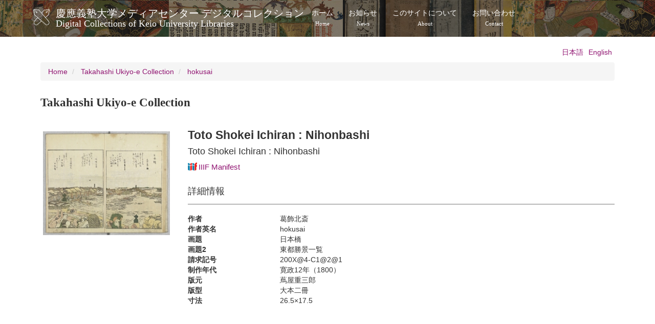

--- FILE ---
content_type: text/html; charset=UTF-8
request_url: https://dcollections.lib.keio.ac.jp/en/ukiyoe/0783
body_size: 15392
content:
<!DOCTYPE html>
<html  lang="en" dir="ltr" prefix="og: https://ogp.me/ns#">
  <head>
    <link rel="profile" href="http://www.w3.org/1999/xhtml/vocab" />
    <meta charset="utf-8" />
<link rel="shortlink" href="https://dcollections.lib.keio.ac.jp/en/node/204825" />
<link rel="canonical" href="https://dcollections.lib.keio.ac.jp/en/ukiyoe/0783" />
<meta property="og:url" content="https://dcollections.lib.keio.ac.jp/en/ukiyoe/0783" />
<meta property="og:title" content="Toto Shokei Ichiran : Nihonbashi | 慶應義塾大学メディアセンター デジタルコレクションDigital Collections of Keio University Libraries" />
<meta property="og:updated_time" content="2025-03-13T10:07:24+09:00" />
<meta property="article:published_time" content="2017-03-06T11:27:27+09:00" />
<meta property="article:modified_time" content="2025-03-13T10:07:24+09:00" />
<meta name="MobileOptimized" content="width" />
<meta name="HandheldFriendly" content="true" />
<meta name="viewport" content="width=device-width, initial-scale=1.0" />
<link rel="icon" href="/sites/default/files/favicon.ico" type="image/vnd.microsoft.icon" />
<link rel="alternate" hreflang="ja" href="https://dcollections.lib.keio.ac.jp/ja/ukiyoe/0783" />
<link rel="alternate" hreflang="en" href="https://dcollections.lib.keio.ac.jp/en/ukiyoe/0783" />

    <title>Toto Shokei Ichiran : Nihonbashi | 慶應義塾大学メディアセンター デジタルコレクションDigital Collections of Keio University Libraries</title>
    <link rel="stylesheet" media="all" href="/core/misc/components/progress.module.css?t47qh9" />
<link rel="stylesheet" media="all" href="/core/modules/system/css/components/align.module.css?t47qh9" />
<link rel="stylesheet" media="all" href="/core/modules/system/css/components/fieldgroup.module.css?t47qh9" />
<link rel="stylesheet" media="all" href="/core/modules/system/css/components/container-inline.module.css?t47qh9" />
<link rel="stylesheet" media="all" href="/core/modules/system/css/components/clearfix.module.css?t47qh9" />
<link rel="stylesheet" media="all" href="/core/modules/system/css/components/details.module.css?t47qh9" />
<link rel="stylesheet" media="all" href="/core/modules/system/css/components/hidden.module.css?t47qh9" />
<link rel="stylesheet" media="all" href="/core/modules/system/css/components/item-list.module.css?t47qh9" />
<link rel="stylesheet" media="all" href="/core/modules/system/css/components/js.module.css?t47qh9" />
<link rel="stylesheet" media="all" href="/core/modules/system/css/components/nowrap.module.css?t47qh9" />
<link rel="stylesheet" media="all" href="/core/modules/system/css/components/position-container.module.css?t47qh9" />
<link rel="stylesheet" media="all" href="/core/modules/system/css/components/reset-appearance.module.css?t47qh9" />
<link rel="stylesheet" media="all" href="/core/modules/system/css/components/resize.module.css?t47qh9" />
<link rel="stylesheet" media="all" href="/core/modules/system/css/components/system-status-counter.css?t47qh9" />
<link rel="stylesheet" media="all" href="/core/modules/system/css/components/system-status-report-counters.css?t47qh9" />
<link rel="stylesheet" media="all" href="/core/modules/system/css/components/system-status-report-general-info.css?t47qh9" />
<link rel="stylesheet" media="all" href="/core/modules/system/css/components/tablesort.module.css?t47qh9" />
<link rel="stylesheet" media="all" href="/modules/contrib/colorbox/styles/default/colorbox_style.css?t47qh9" />
<link rel="stylesheet" media="all" href="/themes/custom/keio/css/style.min.css?t47qh9" />
<link rel="stylesheet" media="all" href="/themes/custom/keio/mycolorbox/default/colorbox_mycolorbox.css?t47qh9" />

    <!-- HTML5 element support for IE6-8 -->
    <!--[if lt IE 9]>
      <script src="//html5shiv.googlecode.com/svn/trunk/html5.js"></script>
    <![endif]-->
    
  </head>
  <body class="path-node page-node-type-ukiyoe navbar-is-static-top has-glyphicons">
    <a href="#main-content" class="visually-hidden focusable skip-link">
      Skip to main content
    </a>
    
      <div class="dialog-off-canvas-main-canvas" data-off-canvas-main-canvas>
    <header class="navbar navbar-default navbar-static-top" id="navbar" role="banner">
  <div class="container">
    <div class="navbar-header">
              <a class="logo navbar-btn pull-left" href="/en" title="Home">
          <img src="/sites/default/files/logo.png" alt="Home" />
        </a>
      
              <a class="name navbar-brand" href="/en" title="Home">慶應義塾大学メディアセンター デジタルコレクション<span class="site-subtitle-two-liner">Digital Collections of Keio University Libraries</span></a>
      
              <button type="button" class="navbar-toggle" data-toggle="collapse" data-target=".navbar-collapse">
          <span class="sr-only">Toggle navigation</span>
          <span class="icon-bar"></span>
          <span class="icon-bar"></span>
          <span class="icon-bar"></span>
        </button>
          </div>

          <div class="navbar-collapse collapse">
        <nav role="navigation">
                        <div class="region region-navigation-collapsible">
    <nav role="navigation" aria-labelledby="block-keio-main-menu-menu" id="block-keio-main-menu">
            
  <h2 class="visually-hidden" id="block-keio-main-menu-menu">メインナビゲーション</h2>
  

        
      <ul class="menu menu--main nav navbar-nav">
                      <li class="first">
                                        <a href="/en" title="" data-drupal-link-system-path="&lt;front&gt;">ホーム<span class="navbar-two-liner">Home</span></a>
              </li>
                      <li>
                                        <a href="/en/news" title="" data-drupal-link-system-path="news">お知らせ<span class="navbar-two-liner">News</span></a>
              </li>
                      <li>
                                        <a href="/en/about" data-drupal-link-system-path="node/16410">このサイトについて<span class="navbar-two-liner">About</span></a>
              </li>
                      <li class="last">
                                        <a href="/en/content/contact" data-drupal-link-system-path="node/205728">お問い合わせ<span class="navbar-two-liner">Contact</span></a>
              </li>
        </ul>
  

  </nav>

  </div>

                  </nav>
      </div>
      </div>
</header>



<div class="main-container container">

  <header role="banner" id="page-header">
          <div class="region region-header">
    

<section class="language-switcher-language-url block block-language block-language-blocklanguage-interface clearfix" id="block-language-switching" role="navigation">
  
    
  
      <ul class="links language-switcher-locale-url"><li hreflang="ja" data-drupal-link-system-path="node/204825" class="ja"><a href="/ja/ukiyoe/0783" class="language-link" hreflang="ja" data-drupal-link-system-path="node/204825">日本語</a></li><li hreflang="en" data-drupal-link-system-path="node/204825" class="en is-active" aria-current="page"><a href="/en/ukiyoe/0783" class="language-link is-active" hreflang="en" data-drupal-link-system-path="node/204825" aria-current="page">English</a></li></ul>
  </section>

  </div>

  </header> <!-- /#page-header -->

  <div class="row">

    <section class="col-sm-12">
                      <div class="highlighted">  <div class="region region-highlighted">
        <ol class="breadcrumb">
          <li >
                  <a href="/en">Home</a>
              </li>
          <li >
                  <a href="/en/ukiyoe">Takahashi Ukiyo-e Collection</a>
              </li>
          <li >
                  <a href="/en/ukiyoe/29">hokusai</a>
              </li>
      </ol>


  </div>
</div>
                  <a id="main-content"></a>
            
                                        <h1 class="page-header">Takahashi Ukiyo-e Collection</h1>
                        
      
                          <div class="region region-content">
    <div data-drupal-messages-fallback class="hidden"></div>  <div data-history-node-id="204825" class="row bs-2col node node--type-ukiyoe node--view-mode-full">
  

    <div class="col-sm-3 bs-region bs-region--left">
        
            <a href="https://dcollections.lib.keio.ac.jp/sites/all/libraries/uv/uv.php?archive=TKU&amp;id=60706" target="_blank"><img class="thumbnail img-responsive" src="https://iiif.lib.keio.ac.jp/iipsrv/TKU/tif/60706.tif/full/256,/0/default.jpg" alt=""></a>
      
  


  </div>
  
    <div class="col-sm-9 bs-region bs-region--right">
    
<div  class="item-header">
      
            <div class="field field--name-node-title field--type-ds field--label-hidden field--item"><h2>
  Toto Shokei Ichiran : Nihonbashi
</h2>
</div>
          
      <h3>Toto Shokei Ichiran : Nihonbashi</h3>
      
  

      <h3 >
        
            <a href="https://dcollections.lib.keio.ac.jp/en/ukiyoe/0783?manifest=https://dcollections.lib.keio.ac.jp/sites/default/files/iiif/TKU/60706/manifest.json" class="iiif-drag-drop-icon"><img src="https://dcollections.lib.keio.ac.jp/sites/default/files/logo_iiif_s.png" alt="IIIF Drag-n-drop" height="16"></a><a target="_blank" href="https://dcollections.lib.keio.ac.jp/sites/default/files/iiif/TKU/60706/manifest.json" class="iiif-drag-drop-label">IIIF Manifest</a>
      
  
    </h3>


  </div>

<div  class="item-detail">
    <h3>詳細情報</h3>
      
<dl  class="dl-horizontal">
              <dt  class="field-label-inline">作者</dt>
  
      <dd>葛飾北斎</dd>
      
  

        <dt  class="field-label-inline">作者英名</dt>
  
      <dd>hokusai</dd>
      
  

        <dt  class="field-label-inline">画題</dt>
  
      <dd>日本橋</dd>
      
  

        <dt  class="field-label-inline">画題2</dt>
  
      <dd>東都勝景一覧</dd>
      
  

        <dt  class="field-label-inline">請求記号</dt>
  
      <dd>200X@4-C1@2@1</dd>
      
  

        <dt  class="field-label-inline">制作年代</dt>
  
      <dd>寛政12年（1800）</dd>
      
  

        <dt  class="field-label-inline">版元</dt>
  
      <dd>蔦屋重三郎</dd>
      
  

        <dt  class="field-label-inline">版型</dt>
  
      <dd>大本二冊</dd>
      
  

        <dt  class="field-label-inline">寸法</dt>
  
      <dd>26.5×17.5</dd>
      
  


  </dl>

  </div>

  </div>
  
</div>



  </div>

    </section>

    
  </div>
</div>

<footer class="footer" role="contentinfo">
  <div class="container">
    
    <p>COPYRIGHT (C) KEIO UNIVERSITY ALL RIGHTS RESERVED.</p>
  </div>
</footer>

  </div>

    
    <script type="application/json" data-drupal-selector="drupal-settings-json">{"path":{"baseUrl":"\/","pathPrefix":"en\/","currentPath":"node\/204825","currentPathIsAdmin":false,"isFront":false,"currentLanguage":"en"},"pluralDelimiter":"\u0003","suppressDeprecationErrors":true,"ajaxPageState":{"libraries":"eJxdjVEOwjAMQy_UKUeaki2UiFBXTYbY7YGfwfjze5ZsATJycKeOjoeOIodJwNN6WeAYgieteuHN8xCzNbem9Mff3sErnajc1EDVIexTLMN6xtnl_t6opdXZrV7z8_uTS-yReifh0Be540qJ","theme":"keio","theme_token":null},"ajaxTrustedUrl":[],"colorbox":{"transition":"elastic","speed":350,"opacity":0.85,"slideshow":false,"slideshowAuto":true,"slideshowSpeed":2500,"slideshowStart":"start slideshow","slideshowStop":"stop slideshow","current":"{current} of {total}","previous":"\u00ab Prev","next":"Next \u00bb","close":"Close","overlayClose":true,"returnFocus":true,"maxWidth":"98%","maxHeight":"98%","initialWidth":"300","initialHeight":"250","fixed":true,"scrolling":true,"mobiledetect":true,"mobiledevicewidth":"480px"},"bootstrap":{"forms_has_error_value_toggle":1,"modal_animation":1,"modal_backdrop":"true","modal_focus_input":1,"modal_keyboard":1,"modal_select_text":1,"modal_show":1,"modal_size":"","popover_enabled":1,"popover_animation":1,"popover_auto_close":1,"popover_container":"body","popover_content":"","popover_delay":"0","popover_html":1,"popover_placement":"top","popover_selector":"","popover_title":"","popover_trigger":"hover","tooltip_enabled":1,"tooltip_animation":1,"tooltip_container":"body","tooltip_delay":"0","tooltip_html":1,"tooltip_placement":"auto left","tooltip_selector":"","tooltip_trigger":"hover"},"field_group":{"html_element":{"mode":"full","context":"view","settings":{"classes":"item-header","show_empty_fields":false,"id":"","element":"div","show_label":false,"label_element":"","label_element_classes":"","attributes":"","effect":"none","speed":"fast"}}},"user":{"uid":0,"permissionsHash":"7ef4a02e48599e7f454493511afde9c14ecb2f3fc90288b9ff61b37431e4e1c7"}}</script>
<script src="/core/assets/vendor/jquery/jquery.min.js?v=3.7.1"></script>
<script src="/core/assets/vendor/underscore/underscore-min.js?v=1.13.7"></script>
<script src="/core/assets/vendor/once/once.min.js?v=1.0.1"></script>
<script src="/core/misc/drupalSettingsLoader.js?v=10.4.3"></script>
<script src="/core/misc/drupal.js?v=10.4.3"></script>
<script src="/core/misc/drupal.init.js?v=10.4.3"></script>
<script src="/core/assets/vendor/tabbable/index.umd.min.js?v=6.2.0"></script>
<script src="/themes/contrib/bootstrap/js/drupal.bootstrap.js?t47qh9"></script>
<script src="/themes/contrib/bootstrap/js/attributes.js?t47qh9"></script>
<script src="/themes/contrib/bootstrap/js/theme.js?t47qh9"></script>
<script src="/themes/contrib/bootstrap/js/popover.js?t47qh9"></script>
<script src="/themes/contrib/bootstrap/js/tooltip.js?t47qh9"></script>
<script src="/modules/contrib/colorbox/js/colorbox.js?v=10.4.3"></script>
<script src="/modules/contrib/colorbox/styles/default/colorbox_style.js?v=10.4.3"></script>
<script src="/libraries/colorbox/jquery.colorbox-min.js?v=10.4.3"></script>
<script src="/modules/contrib/colorbox_inline/js/colorbox_inline.js?t47qh9"></script>
<script src="/core/misc/progress.js?v=10.4.3"></script>
<script src="/themes/contrib/bootstrap/js/misc/progress.js?t47qh9"></script>
<script src="/core/assets/vendor/loadjs/loadjs.min.js?v=4.3.0"></script>
<script src="/core/misc/debounce.js?v=10.4.3"></script>
<script src="/core/misc/announce.js?v=10.4.3"></script>
<script src="/core/misc/message.js?v=10.4.3"></script>
<script src="/themes/contrib/bootstrap/js/misc/message.js?t47qh9"></script>
<script src="/core/misc/ajax.js?v=10.4.3"></script>
<script src="/themes/contrib/bootstrap/js/misc/ajax.js?t47qh9"></script>
<script src="/modules/contrib/colorbox_load/js/colorbox_load.js?t47qh9"></script>
<script src="/themes/custom/keio/js/jquery.matchHeight-min.js?v=1.x"></script>
<script src="/themes/custom/keio/js/app.min.js?v=1.x"></script>
<script src="/themes/custom/keio/mycolorbox/default/colorbox_mycolorbox.js?v=1.x"></script>
<script src="/themes/custom/keio/bootstrap/js/alert.js?v=1.x"></script>
<script src="/themes/custom/keio/bootstrap/js/button.js?v=1.x"></script>
<script src="/themes/custom/keio/bootstrap/js/collapse.js?v=1.x"></script>
<script src="/themes/custom/keio/bootstrap/js/dropdown.js?v=1.x"></script>
<script src="/themes/custom/keio/bootstrap/js/modal.js?v=1.x"></script>
<script src="/themes/custom/keio/bootstrap/js/tooltip.js?v=1.x"></script>
<script src="/themes/custom/keio/bootstrap/js/popover.js?v=1.x"></script>
<script src="/themes/custom/keio/bootstrap/js/tab.js?v=1.x"></script>
<script src="/themes/custom/keio/bootstrap/js/transition.js?v=1.x"></script>

  </body>
</html>
